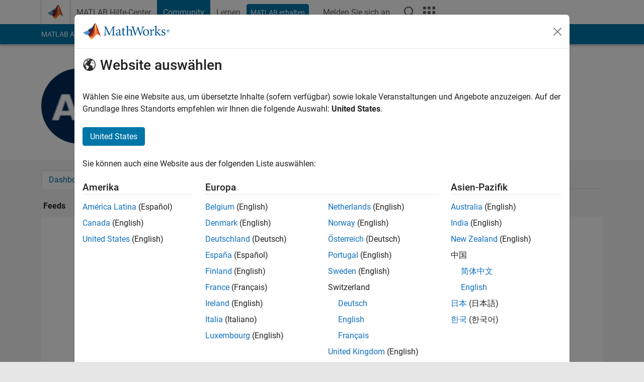

--- FILE ---
content_type: application/x-javascript;charset=utf-8
request_url: https://smetrics.mathworks.com/id?d_visid_ver=5.2.0&d_fieldgroup=A&mcorgid=B1441C8B533095C00A490D4D%40AdobeOrg&mid=17088162291971674891038221812950396108&ts=1768509331285
body_size: -34
content:
{"mid":"17088162291971674891038221812950396108"}